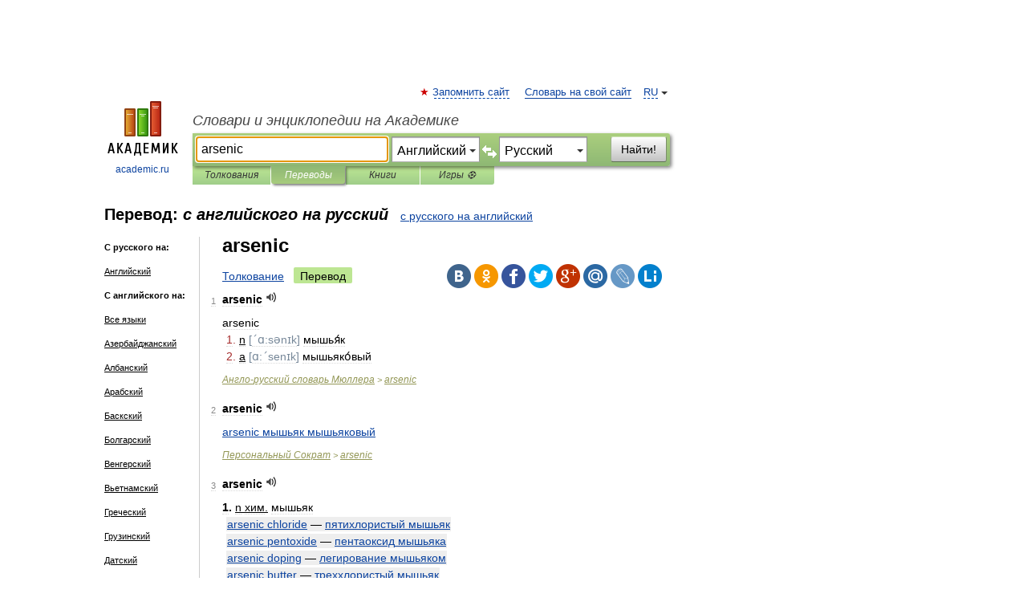

--- FILE ---
content_type: text/html; charset=UTF-8
request_url: https://translate.academic.ru/arsenic/en/ru/
body_size: 12719
content:
<!DOCTYPE html>
<html lang="ru">
<head>


	<meta http-equiv="Content-Type" content="text/html; charset=utf-8" />
	<title>arsenic — с английского на русский</title>
	<meta name="Description" content="" />
	<!-- type: desktop C: RU  -->
	<meta name="Keywords" content="" />

 
	<!--[if IE]>
	<meta http-equiv="cleartype" content="on" />
	<meta http-equiv="msthemecompatible" content="no"/>
	<![endif]-->

	<meta name="viewport" content="width=device-width, initial-scale=1, minimum-scale=1">

	
    <meta http-equiv='x-dns-prefetch-control' content='on'>
    <link rel="dns-prefetch" href="https://ajax.googleapis.com">
    <link rel="dns-prefetch" href="https://www.googletagservices.com">
    <link rel="dns-prefetch" href="https://www.google-analytics.com">
    <link rel="dns-prefetch" href="https://pagead2.googlesyndication.com">
    <link rel="dns-prefetch" href="https://ajax.googleapis.com">
    <link rel="dns-prefetch" href="https://an.yandex.ru">
    <link rel="dns-prefetch" href="https://mc.yandex.ru">

    <link rel="preload" href="/images/Logo.png"   as="image" >
    <link rel="preload" href="/images/Logo_h.png" as="image" >

	<meta property="og:title" content="Перевод arsenic с английского на русский" />
	<meta property="og:type" content="article" />
	<meta property="og:url" content="https://translate.academic.ru/arsenic/en/ru/" />
	<meta property="og:image" content="https://academic.ru/images/Logo_social_ru.png?3" />
	<meta property="og:description" content="" />
	<meta property="og:site_name" content="Словари и энциклопедии на Академике" />
	<link rel="search" type="application/opensearchdescription+xml" title="Словари и энциклопедии на Академике" href="dic.academic.ru/dicsearch.xml" />
	<meta name="ROBOTS" content="ALL" />
	<link rel="canonical" href="https://translate.academic.ru/arsenic/en/ru/" />
	<link rel="alternate" hreflang="x-default" href="https://translate.academic.ru/arsenic/en/ru/" />
	<link rel="alternate" hreflang="en" href="https://translate.academic.ru/arsenic/en/ru/" />
	<link rel="alternate" hreflang="de" href="https://translate.academic.ru/arsenic/en/ru/" />
	<link rel="alternate" hreflang="es" href="https://translate.academic.ru/arsenic/en/ru/" />
	<link rel="alternate" hreflang="fr" href="https://translate.academic.ru/arsenic/en/ru/" />
	<link rel="alternate" hreflang="ru" href="https://translate.academic.ru/arsenic/en/ru/" />

<!-- d/t desktop  -->

    <script>
      window.CaramelDomain = "academic.ru";
      const caramelJS = document.createElement('script'); 
      caramelJS.src = "https://ads.digitalcaramel.com/caramel.js?ts="+new Date().getTime();
      caramelJS.async = true;
      document.head.appendChild(caramelJS);
    </script>


    <script>window.yaContextCb = window.yaContextCb || [] </script> 
    <script async src="https://yandex.ru/ads/system/context.js"></script>

    
<!-- +++++ ab_flag=1 fa_flag=2 +++++ -->

<style type="text/css">
div.hidden,#sharemenu,div.autosuggest,#contextmenu,#ad_top,#ad_bottom,#ad_right,#ad_top2,#restrictions,#footer ul + div,#TerminsNavigationBar,#top-menu,#lang,#search-tabs,#search-box .translate-lang,#translate-arrow,#dic-query,#logo img.h,#t-direction-head,#langbar,.smm{display:none}p,ul{list-style-type:none;margin:0 0 15px}ul li{margin-bottom:6px}.content ul{list-style-type:disc}*{padding:0;margin:0}html,body{height:100%}body{padding:0;margin:0;color:#000;font:14px Helvetica,Arial,Tahoma,sans-serif;background:#fff;line-height:1.5em}a{color:#0d44a0;text-decoration:none}h1{font-size:24px;margin:0 0 18px}h2{font-size:20px;margin:0 0 14px}h3{font-size:16px;margin:0 0 10px}h1 a,h2 a{color:#454545!important}#page{margin:0 auto}#page{min-height:100%;position:relative;padding-top:105px}#page{width:720px;padding-right:330px}* html #page{height:100%}#header{position:relative;height:122px}#logo{float:left;margin-top:21px;width:125px}#logo a.img{width:90px;margin:0 0 0 16px}#logo a.img.logo-en{margin-left:13px}#logo a{display:block;font-size:12px;text-align:center;word-break:break-all}#site-title{padding-top:35px;margin:0 0 5px 135px}#site-title a{color:#000;font-size:18px;font-style:italic;display:block;font-weight:400}#search-box{margin-left:135px;border-top-right-radius:3px;border-bottom-right-radius:3px;padding:4px;position:relative;background:#abcf7e;min-height:33px}#search-box.dic{background:#896744}#search-box table{border-spacing:0;border-collapse:collapse;width:100%}#search-box table td{padding:0;vertical-align:middle}#search-box table td:first-child{padding-right:3px}#search-box table td:last-child{width:1px}#search-query,#dic-query,.translate-lang{padding:6px;font-size:16px;height:18px;border:1px solid #949494;width:100%;box-sizing:border-box;height:32px;float:none;margin:0;background:white;float:left;border-radius:0!important}#search-button{width:70px;height:32px;text-align:center;border:1px solid #7a8e69;border-radius:3px;background:#e0e0e0}#search-tabs{display:block;margin:0 15px 0 135px;padding:0;list-style-type:none}#search-tabs li{float:left;min-width:70px;max-width:140px;padding:0 15px;height:23px;line-height:23px;background:#bde693;text-align:center;margin-right:1px}#search-box.dic + #search-tabs li{background:#C9A784}#search-tabs li:last-child{border-bottom-right-radius:3px}#search-tabs li a{color:#353535;font-style:italic;font-size:12px;display:block;white-space:nowrap;text-overflow:ellipsis;overflow:hidden}#search-tabs li.active{height:22px;line-height:23px;position:relative;background:#abcf7e;border-bottom-left-radius:3px;border-bottom-right-radius:3px}#search-box.dic + #search-tabs li.active{background:#896744}#search-tabs li.active a{color:white}#content{clear:both;margin:30px 0;padding-left:15px}#content a{text-decoration:underline}#content .breadcrumb{margin-bottom:20px}#search_sublinks,#search_links{margin-bottom:8px;margin-left:-8px}#search_sublinks a,#search_links a{padding:3px 8px 1px;border-radius:2px}#search_sublinks a.active,#search_links a.active{color:#000 !important;background:#bde693;text-decoration:none!important}.term{color:saddlebrown}@media(max-width:767px){.hideForMobile{display:none}#header{height:auto}#page{padding:5px;width:auto}#logo{float:none;width:144px;text-align:left;margin:0;padding-top:5px}#logo a{height:44px;overflow:hidden;text-align:left}#logo img.h{display:initial;width:144px;height:44px}#logo img.v{display:none}#site-title{padding:0;margin:10px 0 5px}#search-box,#search-tabs{clear:both;margin:0;width:auto;padding:4px}#search-box.translate #search-query{width:100%;margin-bottom:4px}#search-box.translate #td-search{overflow:visible;display:table-cell}ul#search-tabs{white-space:nowrap;margin-top:5px;overflow-x:auto;overflow-y:hidden}ul#search-tabs li,ul#search-tabs li.active{background:none!important;box-shadow:none;min-width:0;padding:0 5px;float:none;display:inline-block}ul#search-tabs li a{border-bottom:1px dashed green;font-style:normal;color:green;font-size:16px}ul#search-tabs li.active a{color:black;border-bottom-color:white;font-weight:700}ul#search-tabs li a:hover,ul#search-tabs li.active a:hover{color:black}#content{margin:15px 0}.h250{height:280px;max-height:280px;overflow:hidden;margin:25px 0 25px 0}
}#search-box .translate-lang,#translate-arrow{visibility:hidden;opacity:0;transition-delay:.2s;display:block;float:left;position:relative;width:0}#search-box .translate-lang{padding:0}#search-box .translate-lang select{background:0 0;width:100%;line-height:inherit;border:0;border-radius:0;-moz-appearance:none;-webkit-appearance:none;appearance:none;-o-webkit-appearance:none;-ms-webkit-appearance:none;height:32px;position:absolute;padding:6px 16px 6px 6px;-moz-padding-end:0;font-size:16px}#search-box .translate-lang:before{display:inline-block;width:0;height:0;vertical-align:top;border-left:4px solid transparent;border-right:4px solid transparent;border-top:4px solid #333;content:'';margin-top:9px;margin-left:4px;position:absolute;right:4px;top:6px}#search-box .translate-lang span{display:block;right:20px;left:6px;position:absolute;overflow:hidden;text-overflow:ellipsis}#translate-arrow{width:24px;text-align:center;font-weight:bolder;line-height:16px;margin:11px 0 0}#translate-arrow a{border:none;cursor:pointer}#search-box.translate .translate-lang{width:120px}#search-box.translate #translate-arrow,#search-box.translate .translate-lang{visibility:visible;opacity:1}#search-box.translate #td-search{overflow:visible;display:table-cell}#search-box.translate #search-query{width:260px;margin-right:4px}@media (max-width:767px){#search-box.translate .translate-lang{width:-moz-calc(50% - 12px);width:-webkit-calc(50% - 12px);width:calc(50% - 12px)}#search-box.translate #search-query{width:100%;margin-right:0}}</style>

	<link rel="shortcut icon" href="https://academic.ru/favicon.ico" type="image/x-icon" sizes="16x16" />
	<link rel="shortcut icon" href="https://academic.ru/images/icon.ico" type="image/x-icon" sizes="32x32" />
    <link rel="shortcut icon" href="https://academic.ru/images/icon.ico" type="image/x-icon" sizes="48x48" />
    
    <link rel="icon" type="image/png" sizes="16x16" href="/images/Logo_16x16_transparent.png" />
    <link rel="icon" type="image/png" sizes="32x32" href="/images/Logo_32x32_transparent.png" />
    <link rel="icon" type="image/png" sizes="48x48" href="/images/Logo_48x48_transparent.png" />
    <link rel="icon" type="image/png" sizes="64x64" href="/images/Logo_64x64_transparent.png" />
    <link rel="icon" type="image/png" sizes="128x128" href="/images/Logo_128x128_transparent.png" />

    <link rel="apple-touch-icon" sizes="57x57"   href="/images/apple-touch-icon-57x57.png" />
    <link rel="apple-touch-icon" sizes="60x60"   href="/images/apple-touch-icon-60x60.png" />
    <link rel="apple-touch-icon" sizes="72x72"   href="/images/apple-touch-icon-72x72.png" />
    <link rel="apple-touch-icon" sizes="76x76"   href="/images/apple-touch-icon-76x76.png" />
    <link rel="apple-touch-icon" sizes="114x114" href="/images/apple-touch-icon-114x114.png" />
    <link rel="apple-touch-icon" sizes="120x120" href="/images/apple-touch-icon-120x120.png" />
  
    <!-- link rel="mask-icon" href="/images/safari-pinned-tab.svg" color="#5bbad5" -->
    <meta name="msapplication-TileColor" content="#00aba9" />
    <meta name="msapplication-config" content="/images/browserconfig.xml" />
    <meta name="theme-color" content="#ffffff" />

    <meta name="apple-mobile-web-app-capable" content="yes" />
    <meta name="apple-mobile-web-app-status-bar-style" content="black /">


<script type="text/javascript">
  (function(i,s,o,g,r,a,m){i['GoogleAnalyticsObject']=r;i[r]=i[r]||function(){
  (i[r].q=i[r].q||[]).push(arguments)},i[r].l=1*new Date();a=s.createElement(o),
  m=s.getElementsByTagName(o)[0];a.async=1;a.src=g;m.parentNode.insertBefore(a,m)
  })(window,document,'script','//www.google-analytics.com/analytics.js','ga');

  ga('create', 'UA-2754246-4', 'auto');
  ga('require', 'displayfeatures');

  ga('set', 'dimension1', '');
  ga('set', 'dimension2', 'translate');
  ga('set', 'dimension3', '1');

  ga('send', 'pageview');

</script>


<script type="text/javascript">
	if(typeof(console) == 'undefined' ) console = {};
	if(typeof(console.log) == 'undefined' ) console.log = function(){};
	if(typeof(console.warn) == 'undefined' ) console.warn = function(){};
	if(typeof(console.error) == 'undefined' ) console.error = function(){};
	if(typeof(console.time) == 'undefined' ) console.time = function(){};
	if(typeof(console.timeEnd) == 'undefined' ) console.timeEnd = function(){};
	Academic = {};
	Academic.sUserLanguage = 'ru';
	Academic.sDomainURL = '';
	Academic.sMainDomainURL = '//dic.academic.ru/';
	Academic.sTranslateDomainURL = '//translate.academic.ru/';
	Academic.deviceType = 'desktop';
		Academic.Lang = {};
	Academic.Lang.sTermNotFound = 'Термин, отвечающий запросу, не найден'; 
</script>


<!--  Вариокуб -->
<script type="text/javascript">
    (function(e, x, pe, r, i, me, nt){
    e[i]=e[i]||function(){(e[i].a=e[i].a||[]).push(arguments)},
    me=x.createElement(pe),me.async=1,me.src=r,nt=x.getElementsByTagName(pe)[0],me.addEventListener("error",function(){function cb(t){t=t[t.length-1],"function"==typeof t&&t({flags:{}})};Array.isArray(e[i].a)&&e[i].a.forEach(cb);e[i]=function(){cb(arguments)}}),nt.parentNode.insertBefore(me,nt)})
    (window, document, "script", "https://abt.s3.yandex.net/expjs/latest/exp.js", "ymab");

    ymab("metrika.70309897", "init"/*, {clientFeatures}, {callback}*/);
    ymab("metrika.70309897", "setConfig", {enableSetYmUid: true});
</script>





</head>
<body>

<div id="ad_top">
<!-- top bnr -->
<div class="banner" style="max-height: 90px; overflow: hidden; display: inline-block;">




<!-- Yandex.RTB R-A-12643772-1 -->
<div id="yandex_rtb_R-A-12643772-1"></div>
<script>
window.yaContextCb.push(() => {
    Ya.Context.AdvManager.render({
        "blockId": "R-A-12643772-1",
        "renderTo": "yandex_rtb_R-A-12643772-1"
    })
})
</script>


</div> <!-- top banner  -->




</div>
	<div id="page"  >








			<div id="header">
				<div id="logo">
					<a href="//academic.ru">
						<img src="//academic.ru/images/Logo.png" class="v" alt="academic.ru" width="88" height="68" />
						<img src="//academic.ru/images/Logo_h.png" class="h" alt="academic.ru" width="144" height="44" />
						<br />
						academic.ru					</a>
				</div>
					<ul id="top-menu">
						<li id="lang">
							<a href="#" class="link">RU</a>

							<ul id="lang-menu">

							<li><a href="//en-academic.com">EN</a></li>
<li><a href="//de-academic.com">DE</a></li>
<li><a href="//es-academic.com">ES</a></li>
<li><a href="//fr-academic.com">FR</a></li>
							</ul>
						</li>
						<!--li><a class="android" href="//dic.academic.ru/android.php">Android версия</a></li-->
						<!--li><a class="apple" href="//dic.academic.ru/apple.php">iPhone/iPad версия</a></li-->
						<li><a class="add-fav link" href="#" onClick="add_favorite(this);">Запомнить сайт</a></li>
						<li><a href="//partners.academic.ru/partner_proposal.php" target="_blank">Словарь на свой сайт</a></li>
						<!--li><a href="#">Форум</a></li-->
					</ul>
					<h2 id="site-title">
						<a href="//academic.ru">Словари и энциклопедии на Академике</a>
					</h2>

					<div id="search-box" class="translate">
						<form action="/searchall.php" method="get" name="formSearch">

<table><tr><td id="td-search">

							<input type="text" name="SWord" id="search-query" required
							value="arsenic"
							title="Введите текст для поиска по словарям и энциклопедиям" placeholder="Введите текст для поиска по словарям и энциклопедиям"
							autocomplete="off" autofocus>


<div class="translate-lang">
	<select name="from" id="translateFrom">
				<option value="xx">Все языки</option><option value="ru">Русский</option><option value="en" selected>Английский</option><option value="fr">Французский</option><option value="de">Немецкий</option><option value="es">Испанский</option><option disabled>────────</option><option value="sq">Албанский</option><option value="al">Алтайский</option><option value="ar">Арабский</option><option value="an">Арагонский</option><option value="hy">Армянский</option><option value="rp">Арумынский</option><option value="at">Астурийский</option><option value="af">Африкаанс</option><option value="bb">Багобо</option><option value="eu">Баскский</option><option value="ba">Башкирский</option><option value="be">Белорусский</option><option value="bg">Болгарский</option><option value="bu">Бурятский</option><option value="cy">Валлийский</option><option value="wr">Варайский</option><option value="hu">Венгерский</option><option value="vp">Вепсский</option><option value="hs">Верхнелужицкий</option><option value="vi">Вьетнамский</option><option value="ht">Гаитянский</option><option value="el">Греческий</option><option value="ka">Грузинский</option><option value="gn">Гуарани</option><option value="gd">Гэльский</option><option value="da">Датский</option><option value="dl">Долганский</option><option value="pr">Древнерусский язык</option><option value="he">Иврит</option><option value="yi">Идиш</option><option value="in">Ингушский</option><option value="id">Индонезийский</option><option value="ik">Инупиак</option><option value="ga">Ирландский</option><option value="is">Исландский</option><option value="it">Итальянский</option><option value="yo">Йоруба</option><option value="kk">Казахский</option><option value="kc">Карачаевский</option><option value="ca">Каталанский</option><option value="qy">Квенья</option><option value="qu">Кечуа</option><option value="ky">Киргизский</option><option value="zh">Китайский</option><option value="go">Клингонский</option><option value="kv">Коми</option><option value="mm">Коми</option><option value="ko">Корейский</option><option value="cr">Кри</option><option value="ct">Крымскотатарский</option><option value="kp">Кумыкский</option><option value="ku">Курдский</option><option value="km">Кхмерский</option><option value="la">Латинский</option><option value="lv">Латышский</option><option value="ln">Лингала</option><option value="lt">Литовский</option><option value="lb">Люксембургский</option><option value="mu">Майя</option><option value="mk">Македонский</option><option value="ms">Малайский</option><option value="ma">Маньчжурский</option><option value="mi">Маори</option><option value="mj">Марийский</option><option value="mc">Микенский</option><option value="mf">Мокшанский</option><option value="mn">Монгольский</option><option value="nu">Науатль</option><option value="nl">Нидерландский</option><option value="og">Ногайский</option><option value="no">Норвежский</option><option value="oa">Орокский</option><option value="os">Осетинский</option><option value="ot">Османский</option><option value="pi">Пали</option><option value="pm">Папьяменто</option><option value="pa">Пенджабский</option><option value="fa">Персидский</option><option value="pl">Польский</option><option value="pt">Португальский</option><option value="ro">Румынский, Молдавский</option><option value="sa">Санскрит</option><option value="se">Северносаамский</option><option value="sr">Сербский</option><option value="ld">Сефардский</option><option value="sz">Силезский</option><option value="sk">Словацкий</option><option value="sl">Словенский</option><option value="sw">Суахили</option><option value="tl">Тагальский</option><option value="tg">Таджикский</option><option value="th">Тайский</option><option value="tt">Татарский</option><option value="tw">Тви</option><option value="bo">Тибетский</option><option value="tf">Тофаларский</option><option value="tv">Тувинский</option><option value="tr">Турецкий</option><option value="tk">Туркменский</option><option value="ud">Удмуртский</option><option value="uz">Узбекский</option><option value="ug">Уйгурский</option><option value="uk">Украинский</option><option value="ur">Урду</option><option value="uu">Урумский</option><option value="fo">Фарерский</option><option value="fi">Финский</option><option value="hi">Хинди</option><option value="hr">Хорватский</option><option value="cu">Церковнославянский (Старославянский)</option><option value="ke">Черкесский</option><option value="ck">Чероки</option><option value="ce">Чеченский</option><option value="cs">Чешский</option><option value="cv">Чувашский</option><option value="cn">Шайенского</option><option value="sv">Шведский</option><option value="cj">Шорский</option><option value="sx">Шумерский</option><option value="ev">Эвенкийский</option><option value="gw">Эльзасский</option><option value="mv">Эрзянский</option><option value="eo">Эсперанто</option><option value="et">Эстонский</option><option value="ya">Юпийский</option><option value="sh">Якутский</option><option value="ja">Японский</option>	</select>
</div>
<div id="translate-arrow"><a>&nbsp;</a></div>
<div class="translate-lang">
	<select name="to" id="translateOf">
				<option value="xx">Все языки</option><option value="ru" selected>Русский</option><option value="en">Английский</option><option value="fr">Французский</option><option value="de">Немецкий</option><option value="es">Испанский</option><option disabled>────────</option><option value="az">Азербайджанский</option><option value="sq">Албанский</option><option value="ar">Арабский</option><option value="hy">Армянский</option><option value="af">Африкаанс</option><option value="eu">Баскский</option><option value="bg">Болгарский</option><option value="hu">Венгерский</option><option value="vi">Вьетнамский</option><option value="ht">Гаитянский</option><option value="el">Греческий</option><option value="ka">Грузинский</option><option value="da">Датский</option><option value="pr">Древнерусский язык</option><option value="he">Иврит</option><option value="id">Индонезийский</option><option value="ga">Ирландский</option><option value="is">Исландский</option><option value="it">Итальянский</option><option value="yo">Йоруба</option><option value="kk">Казахский</option><option value="ca">Каталанский</option><option value="qy">Квенья</option><option value="zh">Китайский</option><option value="go">Клингонский</option><option value="ko">Корейский</option><option value="ku">Курдский</option><option value="la">Латинский</option><option value="lv">Латышский</option><option value="lt">Литовский</option><option value="mk">Македонский</option><option value="ms">Малайский</option><option value="mt">Мальтийский</option><option value="mi">Маори</option><option value="mj">Марийский</option><option value="mf">Мокшанский</option><option value="mn">Монгольский</option><option value="nl">Нидерландский</option><option value="no">Норвежский</option><option value="pi">Пали</option><option value="pm">Папьяменто</option><option value="fa">Персидский</option><option value="pl">Польский</option><option value="pt">Португальский</option><option value="ro">Румынский, Молдавский</option><option value="sr">Сербский</option><option value="sk">Словацкий</option><option value="sl">Словенский</option><option value="sw">Суахили</option><option value="tl">Тагальский</option><option value="th">Тайский</option><option value="ta">Тамильский</option><option value="tt">Татарский</option><option value="tr">Турецкий</option><option value="ud">Удмуртский</option><option value="ug">Уйгурский</option><option value="uk">Украинский</option><option value="ur">Урду</option><option value="fo">Фарерский</option><option value="fi">Финский</option><option value="hi">Хинди</option><option value="hr">Хорватский</option><option value="cu">Церковнославянский (Старославянский)</option><option value="ch">Чаморро</option><option value="ck">Чероки</option><option value="cs">Чешский</option><option value="cv">Чувашский</option><option value="sv">Шведский</option><option value="mv">Эрзянский</option><option value="et">Эстонский</option><option value="ja">Японский</option>	</select>
</div>
<input type="hidden" name="did" id="did-field" value="" />
<input type="hidden" id="search-type" name="stype" value="1" />

</td><td>

							<button id="search-button">Найти!</button>

</td></tr></table>

						</form>

						<input type="text" name="dic_query" id="dic-query"
						title="Интерактивное оглавление. Вводите нужный Вам термин" placeholder="Интерактивное оглавление. Вводите нужный Вам термин"
						autocomplete="off" >


					</div>
				  <ul id="search-tabs">
    <li data-search-type="0" id="interpretations" ><a href="#" onclick="return false;">Толкования</a></li>
    <li data-search-type="1"  id="translations" class="active"><a href="#" onclick="return false;">Переводы</a></li>
    <li data-search-type="10" id="books"            ><a href="#" onclick="return false;">Книги       </a></li>
    <li data-search-type="88" id="games"            ><a href="https://games.academic.ru" title="Бесплатные игры" >Игры ⚽</a></li>
  </ul>
				</div>

	
<div id="ad_top2"></div>	
			<div id="content">

<div id="t-direction-head">
	<h2>Перевод:
		<span class="direction-translate">с английского на русский</span>
	</h2>
		<a href="/arsenic/ru/en/">с русского на английский</a>
	</div>

<div id="langbar">
	<ul>
			<li><strong>С русского на:</strong></li>
		<li><a href="/arsenic/ru/en/">Английский</a></li>
	
			<li><strong>С английского на:</strong></li>
	<li><a href="/arsenic/en/xx/">Все языки</a></li><li><a href="/arsenic/en/az/">Азербайджанский</a></li><li><a href="/arsenic/en/sq/">Албанский</a></li><li><a href="/arsenic/en/ar/">Арабский</a></li><li><a href="/arsenic/en/eu/">Баскский</a></li><li><a href="/arsenic/en/bg/">Болгарский</a></li><li><a href="/arsenic/en/hu/">Венгерский</a></li><li><a href="/arsenic/en/vi/">Вьетнамский</a></li><li><a href="/arsenic/en/el/">Греческий</a></li><li><a href="/arsenic/en/ka/">Грузинский</a></li><li><a href="/arsenic/en/da/">Датский</a></li><li><a href="/arsenic/en/he/">Иврит</a></li><li><a href="/arsenic/en/id/">Индонезийский</a></li><li><a href="/arsenic/en/ga/">Ирландский</a></li><li><a href="/arsenic/en/is/">Исландский</a></li><li><a href="/arsenic/en/es/">Испанский</a></li><li><a href="/arsenic/en/it/">Итальянский</a></li><li><a href="/arsenic/en/ca/">Каталанский</a></li><li><a href="/arsenic/en/ko/">Корейский</a></li><li><a href="/arsenic/en/la/">Латинский</a></li><li><a href="/arsenic/en/lv/">Латышский</a></li><li><a href="/arsenic/en/lt/">Литовский</a></li><li><a href="/arsenic/en/mk/">Македонский</a></li><li><a href="/arsenic/en/ms/">Малайский</a></li><li><a href="/arsenic/en/de/">Немецкий</a></li><li><a href="/arsenic/en/nl/">Нидерландский</a></li><li><a href="/arsenic/en/no/">Норвежский</a></li><li><a href="/arsenic/en/pi/">Пали</a></li><li><a href="/arsenic/en/pm/">Папьяменто</a></li><li><a href="/arsenic/en/fa/">Персидский</a></li><li><a href="/arsenic/en/pl/">Польский</a></li><li><a href="/arsenic/en/pt/">Португальский</a></li><li><a href="/arsenic/en/ro/">Румынский, Молдавский</a></li><li class="active"><a href="#">Русский</a></li><li><a href="/arsenic/en/sr/">Сербский</a></li><li><a href="/arsenic/en/sk/">Словацкий</a></li><li><a href="/arsenic/en/sl/">Словенский</a></li><li><a href="/arsenic/en/sw/">Суахили</a></li><li><a href="/arsenic/en/ta/">Тамильский</a></li><li><a href="/arsenic/en/tr/">Турецкий</a></li><li><a href="/arsenic/en/ug/">Уйгурский</a></li><li><a href="/arsenic/en/uk/">Украинский</a></li><li><a href="/arsenic/en/ur/">Урду</a></li><li><a href="/arsenic/en/fi/">Финский</a></li><li><a href="/arsenic/en/fr/">Французский</a></li><li><a href="/arsenic/en/hi/">Хинди</a></li><li><a href="/arsenic/en/hr/">Хорватский</a></li><li><a href="/arsenic/en/cs/">Чешский</a></li><li><a href="/arsenic/en/cv/">Чувашский</a></li><li><a href="/arsenic/en/sv/">Шведский</a></li><li><a href="/arsenic/en/et/">Эстонский</a></li>	
	</ul>
</div>


<div class="content translates-content" id="selectable-content">
	<div class="title" id="TerminTitle"> <!-- ID нужен для того, чтобы спозиционировать Pluso -->
		<h1>
			arsenic		</h1>
	</div>
	<div id="search_links">
		<a href="//dic.academic.ru/searchall.php?SWord=arsenic&amp;stype=0" >Толкование</a>
		<a class="active">Перевод</a>
	</div>
<ul class="smm">
  <li class="vk"><a onClick="share('vk'); return false;" href="#"></a></li>
  <li class="ok"><a onClick="share('ok'); return false;" href="#"></a></li>
  <li class="fb"><a onClick="share('fb'); return false;" href="#"></a></li>
  <li class="tw"><a onClick="share('tw'); return false;" href="#"></a></li>
  <li class="gplus"><a onClick="share('g+'); return false;" href="#"></a></li>
  <li class="mailru"><a onClick="share('mail.ru'); return false;" href="#"></a></li>
  <li class="lj"><a onClick="share('lj'); return false;" href="#"></a></li>
  <li class="li"><a onClick="share('li'); return false;" href="#"></a></li>
</ul>
	<div id="article">
	<ul class="terms-list">
		<li>
			<p>
				<span class="item">1</span>
				<strong>arsenic</strong>
									<span title="{t}Play{/t}" class="sound" data-state="0" data-lang="en"
					      data-term="arsenic"
					      onClick="onSoundClick(this);">
					</span>
							</p>
			<div class="translate_definition">
			<div>arsenic</div>

<div style="margin-left:5px"><span style="color: brown;">1.</span> <u>n</u> <span style="color: lightslategray;">[ˊɑ:sǝnɪk]</span> мышья́к</div>
<div style="margin-left:5px"><span style="color: brown;">2.</span> <u>a</u> <span style="color: lightslategray;">[ɑ:ˊsenɪk]</span> мышьяко́вый</div>
			</div>
			<p class="src"><a href="https://dic.academic.ru/contents.nsf/muller/">Англо-русский словарь Мюллера</a> > <a href="https://dic.academic.ru/dic.nsf/muller/821858/arsenic">arsenic</a></p>
		</li>
				<li>
			<p>
				<span class="item">2</span>
				<strong>arsenic</strong>
									<span title="{t}Play{/t}" class="sound" data-state="0" data-lang="en"
					      data-term="arsenic"
					      onClick="onSoundClick(this);">
					</span>
							</p>
			<div class="translate_definition">
			<div><span> <a href="/arsenic %D0%BC%D1%8B%D1%88%D1%8C%D1%8F%D0%BA %D0%BC%D1%8B%D1%88%D1%8C%D1%8F%D0%BA%D0%BE%D0%B2%D1%8B%D0%B9/en/ru/">arsenic мышьяк мышьяковый</a></span></div>			</div>
			<p class="src"><a href="https://sokrat_en_ru.academic.ru">Персональный Сократ</a> > <a href="https://sokrat_en_ru.academic.ru/3891/arsenic">arsenic</a></p>
		</li>
				<li>
			<p>
				<span class="item">3</span>
				<strong>arsenic</strong>
									<span title="{t}Play{/t}" class="sound" data-state="0" data-lang="en"
					      data-term="arsenic"
					      onClick="onSoundClick(this);">
					</span>
							</p>
			<div class="translate_definition">
			<div><span><strong>1.</strong> <u>n хим.</u> мышьяк</span></div>
<div style="margin-left:5px"><span><strong><p><span class="dic_example"><span style="color: dodgerblue;"> <a href="/arsenic chloride/en/ru/">arsenic chloride</a></span> — <a href="/%D0%BF%D1%8F%D1%82%D0%B8%D1%85%D0%BB%D0%BE%D1%80%D0%B8%D1%81%D1%82%D1%8B%D0%B9 %D0%BC%D1%8B%D1%88%D1%8C%D1%8F%D0%BA/en/ru/">пятихлористый мышьяк</a></span></p></strong></span></div>
<div style="margin-left:5px"><span><strong><p><span class="dic_example"><span style="color: dodgerblue;"> <a href="/arsenic pentoxide/en/ru/">arsenic pentoxide</a></span> — <a href="/%D0%BF%D0%B5%D0%BD%D1%82%D0%B0%D0%BE%D0%BA%D1%81%D0%B8%D0%B4 %D0%BC%D1%8B%D1%88%D1%8C%D1%8F%D0%BA%D0%B0/en/ru/">пентаоксид мышьяка</a></span></p></strong></span></div>
<div style="margin-left:5px"><span><strong><p><span class="dic_example"><span style="color: dodgerblue;"> <a href="/arsenic doping/en/ru/">arsenic doping</a></span> — <a href="/%D0%BB%D0%B5%D0%B3%D0%B8%D1%80%D0%BE%D0%B2%D0%B0%D0%BD%D0%B8%D0%B5 %D0%BC%D1%8B%D1%88%D1%8C%D1%8F%D0%BA%D0%BE%D0%BC/en/ru/">легирование мышьяком</a></span></p></strong></span></div>
<div style="margin-left:5px"><span><strong><p><span class="dic_example"><span style="color: dodgerblue;"> <a href="/arsenic butter/en/ru/">arsenic butter</a></span> — <a href="/%D1%82%D1%80%D0%B5%D1%85%D1%85%D0%BB%D0%BE%D1%80%D0%B8%D1%81%D1%82%D1%8B%D0%B9 %D0%BC%D1%8B%D1%88%D1%8C%D1%8F%D0%BA/en/ru/">треххлористый мышьяк</a></span></p></strong></span></div>
<div style="margin-left:5px"><span><strong><p><span class="dic_example"><span style="color: dodgerblue;"> <a href="/arsenic trioxide/en/ru/">arsenic trioxide</a></span> — <a href="/%D1%82%D1%80%D0%B8%D0%BE%D0%BA%D1%81%D0%B8%D0%B4 %D0%BC%D1%8B%D1%88%D1%8C%D1%8F%D0%BA%D0%B0/en/ru/">триоксид мышьяка</a></span></p></strong></span></div>
<div><span><strong>2.</strong> <u>a хим.</u> содержащий мышьяк</span></div>
<div style="margin-left:5px"><span><strong><p><span class="dic_example"><span style="color: dodgerblue;"> <a href="/arsenic acid/en/ru/">arsenic acid</a></span> — <a href="/%D0%BC%D1%8B%D1%88%D1%8C%D1%8F%D0%BA%D0%BE%D0%B2%D0%B0%D1%8F %D0%BA%D0%B8%D1%81%D0%BB%D0%BE%D1%82%D0%B0/en/ru/">мышьяковая кислота</a></span></p></strong></span></div>
<div style="margin-left:5px"><span><strong><p><span class="dic_example"><span style="color: dodgerblue;"> <a href="/arsenic powder/en/ru/">arsenic powder</a></span> — <a href="/%D0%BC%D1%8B%D1%88%D1%8C%D1%8F%D0%BA/en/ru/">мышьяк</a></span></p></strong></span></div>
<div style="margin-left:5px"><span><strong><p><span class="dic_example"><span style="color: dodgerblue;"> <a href="/arsenic white/en/ru/">arsenic white</a></span> — <a href="/%D0%B1%D0%B5%D0%BB%D1%8B%D0%B9 %D0%BC%D1%8B%D1%88%D1%8C%D1%8F%D0%BA/en/ru/">белый мышьяк</a></span></p></strong></span></div>
<div style="margin-left:5px"><span><strong><p><span class="dic_example"><span style="color: dodgerblue;"> <a href="/white arsenic/en/ru/">white arsenic</a></span> — <a href="/%D0%B1%D0%B5%D0%BB%D1%8B%D0%B9 %D0%BC%D1%8B%D1%88%D1%8C%D1%8F%D0%BA/en/ru/">белый мышьяк</a></span></p></strong></span></div>
<div style="margin-left:5px"><span><strong><p><span class="dic_example"><span style="color: dodgerblue;"> <a href="/arsenic oxide/en/ru/">arsenic oxide</a></span> — <a href="/%D0%BF%D1%8F%D1%82%D0%B8%D0%BE%D0%BA%D0%B8%D1%81%D1%8C %D0%BC%D1%8B%D1%88%D1%8C%D1%8F%D0%BA%D0%B0/en/ru/">пятиокись мышьяка</a></span></p></strong></span></div>			</div>
			<p class="src"><a href="https://basic_en_ru.academic.ru">English-Russian base dictionary </a> > <a href="https://basic_en_ru.academic.ru/9107/arsenic">arsenic</a></p>
		</li>
				<li>
			<p>
				<span class="item">4</span>
				<strong>arsenic</strong>
									<span title="{t}Play{/t}" class="sound" data-state="0" data-lang="en"
					      data-term="arsenic"
					      onClick="onSoundClick(this);">
					</span>
							</p>
			<div class="translate_definition">
			<div><span><strong>1.</strong> мышьяк</span></div>
<div style="margin-left:5px"><span><strong><p><span class="dic_example"><span style="color: dodgerblue;"> <a href="/arsenic powder/en/ru/">arsenic powder</a></span> — <a href="/%D0%BC%D1%8B%D1%88%D1%8C%D1%8F%D0%BA/en/ru/">мышьяк</a></span></p></strong></span></div>
<div style="margin-left:5px"><span><strong><p><span class="dic_example"><span style="color: dodgerblue;"> <a href="/arsenic white/en/ru/">arsenic white</a></span> — <a href="/%D0%B1%D0%B5%D0%BB%D1%8B%D0%B9 %D0%BC%D1%8B%D1%88%D1%8C%D1%8F%D0%BA/en/ru/">белый мышьяк</a></span></p></strong></span></div>
<div style="margin-left:5px"><span><strong><p><span class="dic_example"><span style="color: dodgerblue;"> <a href="/white arsenic/en/ru/">white arsenic</a></span> — <a href="/%D0%B1%D0%B5%D0%BB%D1%8B%D0%B9 %D0%BC%D1%8B%D1%88%D1%8C%D1%8F%D0%BA/en/ru/">белый мышьяк</a></span></p></strong></span></div>
<div style="margin-left:5px"><span><strong><p><span class="dic_example"><span style="color: dodgerblue;"> <a href="/arsenic oxide/en/ru/">arsenic oxide</a></span> — <a href="/%D0%BF%D1%8F%D1%82%D0%B8%D0%BE%D0%BA%D0%B8%D1%81%D1%8C %D0%BC%D1%8B%D1%88%D1%8C%D1%8F%D0%BA%D0%B0/en/ru/">пятиокись мышьяка</a></span></p></strong></span></div>
<div style="margin-left:5px"><span><strong><p><span class="dic_example"><span style="color: dodgerblue;"> <a href="/arsenic trioxide/en/ru/">arsenic trioxide</a></span> — <a href="/%D1%82%D1%80%D0%B8%D0%BE%D0%BA%D1%81%D0%B8%D0%B4 %D0%BC%D1%8B%D1%88%D1%8C%D1%8F%D0%BA%D0%B0/en/ru/">триоксид мышьяка</a></span></p></strong></span></div>
<div><span><strong>2.</strong> мышьяковый</span></div>
<div style="margin-left:5px"><span><strong><p><span class="dic_example"><span style="color: dodgerblue;"> <a href="/arsenic acid/en/ru/">arsenic acid</a></span> — <a href="/%D0%BC%D1%8B%D1%88%D1%8C%D1%8F%D0%BA%D0%BE%D0%B2%D0%B0%D1%8F %D0%BA%D0%B8%D1%81%D0%BB%D0%BE%D1%82%D0%B0/en/ru/">мышьяковая кислота</a></span></p></strong></span></div>
<div style="margin-left:5px"><span><strong><p><span class="dic_example"><span style="color: dodgerblue;"> <a href="/arsenic iron/en/ru/">arsenic iron</a></span> — <a href="/%D0%BC%D1%8B%D1%88%D1%8C%D1%8F%D0%BA%D0%BE%D0%B2%D1%8B%D0%B9 %D0%BA%D0%BE%D0%BB%D1%87%D0%B5%D0%B4%D0%B0%D0%BD/en/ru/">мышьяковый колчедан</a></span></p></strong></span></div>			</div>
			<p class="src"><a href="https://scientific_gen_en_ru.academic.ru">The English-Russian dictionary general scientific</a> > <a href="https://scientific_gen_en_ru.academic.ru/3770/arsenic">arsenic</a></p>
		</li>
				<li>
			<p>
				<span class="item">5</span>
				<strong>arsenic</strong>
									<span title="{t}Play{/t}" class="sound" data-state="0" data-lang="en"
					      data-term="arsenic"
					      onClick="onSoundClick(this);">
					</span>
							</p>
			<div class="translate_definition">
			<div><span> <a href="/%D0%BC%D1%8B%D1%88%D1%8C%D1%8F%D0%BA/en/ru/">мышьяк</a></span></div>
<div style="margin-left:5px"><span><strong><p><span class="dic_example"><span style="color: dodgerblue;"> <a href="/arsenic powder/en/ru/">arsenic powder</a></span> — <a href="/%D0%BC%D1%8B%D1%88%D1%8C%D1%8F%D0%BA/en/ru/">мышьяк</a></span></p></strong></span></div>
<div style="margin-left:5px"><span><strong><p><span class="dic_example"><span style="color: dodgerblue;"> <a href="/arsenic white/en/ru/">arsenic white</a></span> — <a href="/%D0%B1%D0%B5%D0%BB%D1%8B%D0%B9 %D0%BC%D1%8B%D1%88%D1%8C%D1%8F%D0%BA/en/ru/">белый мышьяк</a></span></p></strong></span></div>
<div style="margin-left:5px"><span><strong><p><span class="dic_example"><span style="color: dodgerblue;"> <a href="/white arsenic/en/ru/">white arsenic</a></span> — <a href="/%D0%B1%D0%B5%D0%BB%D1%8B%D0%B9 %D0%BC%D1%8B%D1%88%D1%8C%D1%8F%D0%BA/en/ru/">белый мышьяк</a></span></p></strong></span></div>
<div style="margin-left:5px"><span><strong><p><span class="dic_example"><span style="color: dodgerblue;"> <a href="/arsenic oxide/en/ru/">arsenic oxide</a></span> — <a href="/%D0%BF%D1%8F%D1%82%D0%B8%D0%BE%D0%BA%D0%B8%D1%81%D1%8C %D0%BC%D1%8B%D1%88%D1%8C%D1%8F%D0%BA%D0%B0/en/ru/">пятиокись мышьяка</a></span></p></strong></span></div>
<div style="margin-left:5px"><span><strong><p><span class="dic_example"><span style="color: dodgerblue;"> <a href="/arsenic trioxide/en/ru/">arsenic trioxide</a></span> — <a href="/%D1%82%D1%80%D0%B8%D0%BE%D0%BA%D1%81%D0%B8%D0%B4 %D0%BC%D1%8B%D1%88%D1%8C%D1%8F%D0%BA%D0%B0/en/ru/">триоксид мышьяка</a></span></p></strong></span></div>			</div>
			<p class="src"><a href="https://polytechnic_big_en_ru.academic.ru">English-Russian big polytechnic dictionary</a> > <a href="https://polytechnic_big_en_ru.academic.ru/6183/arsenic">arsenic</a></p>
		</li>
				<li>
			<p>
				<span class="item">6</span>
				<strong>arsenic</strong>
									<span title="{t}Play{/t}" class="sound" data-state="0" data-lang="en"
					      data-term="arsenic"
					      onClick="onSoundClick(this);">
					</span>
							</p>
			<div class="translate_definition">
			<div><span> <a href="/%D0%BC%D1%8B%D1%88%D1%8C%D1%8F%D0%BA/en/ru/">мышьяк</a></span></div>
<div style="margin-left:5px"><span><strong><p><span class="dic_example"><span style="color: dodgerblue;"> <a href="/arsenic powder/en/ru/">arsenic powder</a></span> — <a href="/%D0%BC%D1%8B%D1%88%D1%8C%D1%8F%D0%BA/en/ru/">мышьяк</a></span></p></strong></span></div>
<div style="margin-left:5px"><span><strong><p><span class="dic_example"><span style="color: dodgerblue;"> <a href="/arsenic white/en/ru/">arsenic white</a></span> — <a href="/%D0%B1%D0%B5%D0%BB%D1%8B%D0%B9 %D0%BC%D1%8B%D1%88%D1%8C%D1%8F%D0%BA/en/ru/">белый мышьяк</a></span></p></strong></span></div>
<div style="margin-left:5px"><span><strong><p><span class="dic_example"><span style="color: dodgerblue;"> <a href="/white arsenic/en/ru/">white arsenic</a></span> — <a href="/%D0%B1%D0%B5%D0%BB%D1%8B%D0%B9 %D0%BC%D1%8B%D1%88%D1%8C%D1%8F%D0%BA/en/ru/">белый мышьяк</a></span></p></strong></span></div>
<div style="margin-left:5px"><span><strong><p><span class="dic_example"><span style="color: dodgerblue;"> <a href="/arsenic oxide/en/ru/">arsenic oxide</a></span> — <a href="/%D0%BF%D1%8F%D1%82%D0%B8%D0%BE%D0%BA%D0%B8%D1%81%D1%8C %D0%BC%D1%8B%D1%88%D1%8C%D1%8F%D0%BA%D0%B0/en/ru/">пятиокись мышьяка</a></span></p></strong></span></div>
<div style="margin-left:5px"><span><strong><p><span class="dic_example"><span style="color: dodgerblue;"> <a href="/arsenic trioxide/en/ru/">arsenic trioxide</a></span> — <a href="/%D1%82%D1%80%D0%B8%D0%BE%D0%BA%D1%81%D0%B8%D0%B4 %D0%BC%D1%8B%D1%88%D1%8C%D1%8F%D0%BA%D0%B0/en/ru/">триоксид мышьяка</a></span></p></strong></span></div>			</div>
			<p class="src"><a href="https://nuclear_power_en_ru.academic.ru">English-Russian dictionary on nuclear energy</a> > <a href="https://nuclear_power_en_ru.academic.ru/1653/arsenic">arsenic</a></p>
		</li>
				<li>
			<p>
				<span class="item">7</span>
				<strong>arsenic</strong>
									<span title="{t}Play{/t}" class="sound" data-state="0" data-lang="en"
					      data-term="arsenic"
					      onClick="onSoundClick(this);">
					</span>
							</p>
			<div class="translate_definition">
			<div>1) мышьяк</div><br />
2) арсеник<br />
3) мышьяковистый<br />
4) мышьяковый<br />
– <a href="/arsenic metal/en/ru/">arsenic metal</a><br />
– <a href="/arsenic yellow/en/ru/">arsenic yellow</a><br />
– <a href="/native arsenic/en/ru/">native arsenic</a><br />
– <a href="/white arsenic/en/ru/">white arsenic</a>			</div>
			<p class="src"><a href="https://technical_en_ru.academic.ru">Англо-русский технический словарь</a> > <a href="https://technical_en_ru.academic.ru/4830/arsenic">arsenic</a></p>
		</li>
				<li>
			<p>
				<span class="item">8</span>
				<strong>arsenic</strong>
									<span title="{t}Play{/t}" class="sound" data-state="0" data-lang="en"
					      data-term="arsenic"
					      onClick="onSoundClick(this);">
					</span>
							</p>
			<div class="translate_definition">
			<strong>1.</strong> [ʹɑ:s(ə)nık] <u><span class="dic_color"><em><span class="dic_comment">n</span></u> <u><span class="dic_color">хим.</span></em></span></u>
<div style="margin-left:5px"><span> <a href="/%D0%BC%D1%8B%D1%88%D1%8C%D1%8F%D0%BA/en/ru/">мышьяк</a></span></div>
<strong>2.</strong> [ɑ:ʹsenık] <u><span class="dic_color"><em><span class="dic_comment">a</span></u> <u><span class="dic_color">хим.</span></em></span></u>
<div style="margin-left:5px">содержащий мышьяк</div>
<div style="margin-left:10px"><p><span class="dic_example"><strong> <a href="/arsenic acid - %D0%BC%D1%8B%D1%88%D1%8C%D1%8F%D0%BA%D0%BE%D0%B2%D0%B0%D1%8F %D0%BA%D0%B8%D1%81%D0%BB%D0%BE%D1%82%D0%B0/en/ru/">arsenic acid - мышьяковая кислота</a></strong></span></p></div>
<div style="margin-left:10px"><p><span class="dic_example"><strong> <a href="/arsenic hydride - %D0%BC%D1%8B%D1%88%D1%8C%D1%8F%D0%BA%D0%BE%D0%B2%D0%B8%D1%81%D1%82%D1%8B%D0%B9 %D0%B2%D0%BE%D0%B4%D0%BE%D1%80%D0%BE%D0%B4/en/ru/">arsenic hydride - мышьяковистый водород</a></strong></span></p></div>
<div style="margin-left:10px"><p><span class="dic_example"><strong> <a href="/arsenic powder - %D0%B1%D0%B5%D0%BB%D1%8B%D0%B9 %D0%BC%D1%8B%D1%88%D1%8C%D1%8F%D0%BA/en/ru/">arsenic powder - белый мышьяк</a></strong></span></p></div>			</div>
			<p class="src"><a href="https://dic.academic.ru/contents.nsf/eng_rus_apresyan/">НБАРС</a> > <a href="https://dic.academic.ru/dic.nsf/eng_rus_apresyan/5795/arsenic">arsenic</a></p>
		</li>
				<li>
			<p>
				<span class="item">9</span>
				<strong>arsenic</strong>
									<span title="{t}Play{/t}" class="sound" data-state="0" data-lang="en"
					      data-term="arsenic"
					      onClick="onSoundClick(this);">
					</span>
							</p>
			<div class="translate_definition">
			мин. мышьяк <br />
red arsenic см. <a href="/realgar/en/ru/">realgar</a> <br />
white arsenic белый мышьяк, мышьяковистый ангидрид <br />
yellow arsenic аурипигмент <br />			</div>
			<p class="src"><a href="https://dic.academic.ru/contents.nsf/en_ru_geology/">English-Russian dictionary of geology</a> > <a href="https://dic.academic.ru/dic.nsf/en_ru_geology/52429/arsenic">arsenic</a></p>
		</li>
				<li>
			<p>
				<span class="item">10</span>
				<strong>arsenic</strong>
									<span title="{t}Play{/t}" class="sound" data-state="0" data-lang="en"
					      data-term="arsenic"
					      onClick="onSoundClick(this);">
					</span>
							</p>
			<div class="translate_definition">
			<strong><em> <a href="/%D0%BC%D1%8B%D1%88%D1%8C%D1%8F%D0%BA/en/ru/">мышьяк</a></em></strong>
<span class="dic_color">имя существительное:</span>
<div><strong> <a href="/%D0%BC%D1%8B%D1%88%D1%8C%D1%8F%D0%BA/en/ru/">мышьяк</a></strong> <em> <a href="/%28arsenic%29/en/ru/">(arsenic)</a></em></div>
<span class="dic_color">имя прилагательное:</span>
<div><strong> <a href="/%D0%BC%D1%8B%D1%88%D1%8C%D1%8F%D0%BA%D0%BE%D0%B2%D1%8B%D0%B9/en/ru/">мышьяковый</a></strong> <em>(arsenic, <a href="/arsenical/en/ru/">arsenical</a>)</em></div>
<div><strong> <a href="/%D1%81%D0%BE%D0%B4%D0%B5%D1%80%D0%B6%D0%B0%D1%89%D0%B8%D0%B9 %D0%BC%D1%8B%D1%88%D1%8C%D1%8F%D0%BA/en/ru/">содержащий мышьяк</a></strong> <em>(arsenic, arsenical, <a href="/arsenious/en/ru/">arsenious</a>, <a href="/arsenous/en/ru/">arsenous</a>)</em></div>			</div>
			<p class="src"><a href="https://synonymum_en_ru.academic.ru">Англо-русский синонимический словарь</a> > <a href="https://synonymum_en_ru.academic.ru/1749/arsenic">arsenic</a></p>
		</li>
				<li>
			<p>
				<span class="item">11</span>
				<strong>arsenic</strong>
									<span title="{t}Play{/t}" class="sound" data-state="0" data-lang="en"
					      data-term="arsenic"
					      onClick="onSoundClick(this);">
					</span>
							</p>
			<div class="translate_definition">
			<div>[̘. ̈n.ˈɑ:snɪk]</div>
<div>arsenic мышьяк arsenic мышьяковый arsenical: arsenical = arsenic</div>			</div>
			<p class="src"><a href="https://short_en_ru.academic.ru">English-Russian short dictionary</a> > <a href="https://short_en_ru.academic.ru/2226/arsenic">arsenic</a></p>
		</li>
				<li>
			<p>
				<span class="item">12</span>
				<strong>arsenic</strong>
									<span title="{t}Play{/t}" class="sound" data-state="0" data-lang="en"
					      data-term="arsenic"
					      onClick="onSoundClick(this);">
					</span>
							</p>
			<div class="translate_definition">
			<span class="dic_transcription">̘. ̈n.ˈɑ:snɪk</span><br /> 1. сущ. <a href="/%D0%BC%D1%8B%D1%88%D1%8C%D1%8F%D0%BA/en/ru/">мышьяк</a><br /> 2. <a href="/%D0%BF%D1%80%D0%B8%D0%BB./en/ru/">прил.</a> <a href="/%D0%BC%D1%8B%D1%88%D1%8C%D1%8F%D0%BA%D0%BE%D0%B2%D1%8B%D0%B9/en/ru/">мышьяковый</a><div style="margin-left: 10px;">(химическое) мышьяк (химическое) <a href="/%D1%81%D0%BE%D0%B4%D0%B5%D1%80%D0%B6%D0%B0%D1%89%D0%B8%D0%B9/en/ru/">содержащий</a> мышьяк - * acid <a href="/%D0%BC%D1%8B%D1%88%D1%8C%D1%8F%D0%BA%D0%BE%D0%B2%D0%B0%D1%8F %D0%BA%D0%B8%D1%81%D0%BB%D0%BE%D1%82%D0%B0/en/ru/">мышьяковая кислота</a> - * hydride <a href="/%D0%BC%D1%8B%D1%88%D1%8C%D1%8F%D0%BA%D0%BE%D0%B2%D0%B8%D1%81%D1%82%D1%8B%D0%B9/en/ru/">мышьяковистый</a> <a href="/%D0%B2%D0%BE%D0%B4%D0%BE%D1%80%D0%BE%D0%B4/en/ru/">водород</a> - * <a href="/powder/en/ru/">powder</a> "белый мышьяк"</div>
<div style="margin-left: 10px;">arsenic мышьяк ~ мышьяковый arsenical: arsenical = arsenic</div>
			</div>
			<p class="src"><a href="https://dic.academic.ru/contents.nsf/eng_rus/">Большой англо-русский и русско-английский словарь</a> > <a href="https://dic.academic.ru/dic.nsf/eng_rus/426939/arsenic">arsenic</a></p>
		</li>
				<li>
			<p>
				<span class="item">13</span>
				<strong>arsenic</strong>
									<span title="{t}Play{/t}" class="sound" data-state="0" data-lang="en"
					      data-term="arsenic"
					      onClick="onSoundClick(this);">
					</span>
							</p>
			<div class="translate_definition">
			<div><span>мышьяк || мышьяковый</span></div>
<div style="margin-left:5px">- <strong> <a href="/native arsenic/en/ru/">native arsenic</a></strong></div>
<div style="margin-left:5px">- <strong> <a href="/white arsenic/en/ru/">white arsenic</a></strong></div>			</div>
			<p class="src"><a href="https://scientific_en_ru.academic.ru">English-Russian scientific dictionary</a> > <a href="https://scientific_en_ru.academic.ru/7119/arsenic">arsenic</a></p>
		</li>
				<li>
			<p>
				<span class="item">14</span>
				<strong>arsenic</strong>
									<span title="{t}Play{/t}" class="sound" data-state="0" data-lang="en"
					      data-term="arsenic"
					      onClick="onSoundClick(this);">
					</span>
							</p>
			<div class="translate_definition">
			<div><span> <a href="/%D0%BC%D1%8B%D1%88%D1%8C%D1%8F%D0%BA%D0%BE%D0%B2%D1%8B%D0%B9/en/ru/">мышьяковый</a></span></div>
<div style="margin-left:5px"><span><strong><p><span class="dic_example"><span style="color: dodgerblue;"> <a href="/arsenic iron/en/ru/">arsenic iron</a></span> — <a href="/%D0%BC%D1%8B%D1%88%D1%8C%D1%8F%D0%BA%D0%BE%D0%B2%D1%8B%D0%B9 %D0%BA%D0%BE%D0%BB%D1%87%D0%B5%D0%B4%D0%B0%D0%BD/en/ru/">мышьяковый колчедан</a></span></p></strong></span></div>			</div>
			<p class="src"><a href="https://medical_big_en_ru.academic.ru">English-Russian big medical dictionary</a> > <a href="https://medical_big_en_ru.academic.ru/5770/arsenic">arsenic</a></p>
		</li>
				<li>
			<p>
				<span class="item">15</span>
				<strong>arsenic</strong>
									<span title="{t}Play{/t}" class="sound" data-state="0" data-lang="en"
					      data-term="arsenic"
					      onClick="onSoundClick(this);">
					</span>
							</p>
			<div class="translate_definition">
			
<div><span>мышьяк, As</span></div>			</div>
			<p class="src"><a href="https://dic.academic.ru/contents.nsf/eng_rus_technic/">Англо-русский словарь технических терминов</a> > <a href="https://dic.academic.ru/dic.nsf/eng_rus_technic/8253/arsenic">arsenic</a></p>
		</li>
				<li>
			<p>
				<span class="item">16</span>
				<strong>arsenic</strong>
									<span title="{t}Play{/t}" class="sound" data-state="0" data-lang="en"
					      data-term="arsenic"
					      onClick="onSoundClick(this);">
					</span>
							</p>
			<div class="translate_definition">
			
<div><span> <a href="/%D0%BC%D1%8B%D1%88%D1%8C%D1%8F%D0%BA/en/ru/">мышьяк</a></span></div>			</div>
			<p class="src"><a href="https://dic.academic.ru/contents.nsf/en_ru_metallurgy/">Англо-русский металлургический словарь</a> > <a href="https://dic.academic.ru/dic.nsf/en_ru_metallurgy/4325/arsenic">arsenic</a></p>
		</li>
				<li>
			<p>
				<span class="item">17</span>
				<strong>arsenic</strong>
									<span title="{t}Play{/t}" class="sound" data-state="0" data-lang="en"
					      data-term="arsenic"
					      onClick="onSoundClick(this);">
					</span>
							</p>
			<div class="translate_definition">
			<span style="color: indigo;">['ɑːs(ə)nɪk]</span>
<div>1) <span><u><span style="color: green;">Общая лексика:</span></u> <a href="/%D0%BC%D1%8B%D1%88%D1%8C%D1%8F%D0%BA%D0%BE%D0%B2%D1%8B%D0%B9/en/ru/">мышьяковый</a></span></div>
<div>2) <span><u><span style="color: green;">Медицина:</span></u> <a href="/%D1%81%D0%BE%D0%B4%D0%B5%D1%80%D0%B6%D0%B0%D1%89%D0%B8%D0%B9 %D0%BC%D1%8B%D1%88%D1%8C%D1%8F%D0%BA/en/ru/">содержащий мышьяк</a></span></div>
<div>3) <span><u><span style="color: green;">Металлургия:</span></u> <a href="/%D0%BC%D1%8B%D1%88%D1%8C%D1%8F%D0%BA/en/ru/">мышьяк</a> <span class="dic_comment"><span style="color: blue;"><em>(<a href="/As/en/ru/">As</a>)</em></span></span></span></div>
<div>4) <span><u><span style="color: green;">Макаров:</span></u> <a href="/%D0%BC%D1%8B%D1%88%D1%8C%D1%8F%D0%BA%D0%BE%D0%B2%D0%B8%D1%81%D1%82%D1%8B%D0%B9/en/ru/">мышьяковистый</a></span></div>			</div>
			<p class="src"><a href="https://universal_en_ru.academic.ru">Универсальный англо-русский словарь</a> > <a href="https://universal_en_ru.academic.ru/470730/arsenic">arsenic</a></p>
		</li>
				<li>
			<p>
				<span class="item">18</span>
				<strong>arsenic, As</strong>
									<span title="{t}Play{/t}" class="sound" data-state="0" data-lang="en"
					      data-term="arsenic, As"
					      onClick="onSoundClick(this);">
					</span>
							</p>
			<div class="translate_definition">
			<div><span><u><span style="color: green;">Макаров:</span></u> <a href="/%D0%BC%D1%8B%D1%88%D1%8C%D1%8F%D0%BA/en/ru/">мышьяк</a></span></div>			</div>
			<p class="src"><a href="https://universal_en_ru.academic.ru">Универсальный англо-русский словарь</a> > <a href="https://universal_en_ru.academic.ru/470799/arsenic%2C+As">arsenic, As</a></p>
		</li>
				<li>
			<p>
				<span class="item">19</span>
				<strong>arsenic</strong>
									<span title="{t}Play{/t}" class="sound" data-state="0" data-lang="en"
					      data-term="arsenic"
					      onClick="onSoundClick(this);">
					</span>
							</p>
			<div class="translate_definition">
			<div>[`α:snik]</div>
<div><u>хим.</u> <u>геол.</u> — <a href="/%D0%BC%D1%8B%D1%88%D1%8C%D1%8F%D0%BA %28/en/ru/">мышьяк (</a> <a href="/As/en/ru/">As</a>)</div>			</div>
			<p class="src"><a href="https://mostitsky_en_ru.academic.ru">Англо-русский универсальный дополнительный практический переводческий словарь И. Мостицкого</a> > <a href="https://mostitsky_en_ru.academic.ru/2632/arsenic">arsenic</a></p>
		</li>
				<li>
			<p>
				<span class="item">20</span>
				<strong>arsenic As</strong>
									<span title="{t}Play{/t}" class="sound" data-state="0" data-lang="en"
					      data-term="arsenic As"
					      onClick="onSoundClick(this);">
					</span>
							</p>
			<div class="translate_definition">
			<div><u><span>геол.</u> мышьяк (<a href="/As/en/ru/">As</a>)</span></div>			</div>
			<p class="src"><a href="https://mostitsky_en_ru.academic.ru">Англо-русский универсальный дополнительный практический переводческий словарь И. Мостицкого</a> > <a href="https://mostitsky_en_ru.academic.ru/2633/arsenic+As">arsenic As</a></p>
		</li>
				</ul>

	<div class="page-nav">
<strong>Страницы </strong>
<ul class="arrow">
	<li><a href="/arsenic/en/ru/2/"><span>Следующая</span>&nbsp;&#8594;</a></li>
</ul>
<ul>
  <li>1</li>
  <li><a href="/arsenic/en/ru/2/">2</a></li>
  <li><a href="/arsenic/en/ru/3/">3</a></li>
  <li><a href="/arsenic/en/ru/4/">4</a></li>
  <li><a href="/arsenic/en/ru/5/">5</a></li>
  <li><a href="/arsenic/en/ru/6/">6</a></li>
  <li><a href="/arsenic/en/ru/7/">7</a></li>
</ul>
</div>



<div class="other-info">
						<div class="holder">
							<h3 class="dictionary">См. также в других словарях:</h3>
							<ul class="terms-list">
<li><p><strong><a href="//en-academic.com/dic.nsf/enwiki/188">Arsenic</a></strong> — (pronEng|ˈɑrsənɪk) is a chemical element that has the symbol As and atomic number of 33. Arsenic was first documented by Albertus Magnus in 1250cite book |last=Emsley |first=John |title=Nature s Building Blocks: An A Z Guide to the Elements |year … &nbsp; <span class="src2">Wikipedia</span></p></li>
<li><p><strong><a href="//encyclopedie_universelle.fr-academic.com/1357/ARSENIC">ARSENIC</a></strong> — L’arsenic est l’élément chimique de symbole As et de numéro atomique 33. Bien qu’il soit très répandu dans le règne minéral et dans les organismes vivants, une quarantaine d’éléments sur quatre vingt douze sont plus abondants que lui; il ne&#8230; … &nbsp; <span class="src2">Encyclopédie Universelle</span></p></li>
<li><p><strong><a href="//romanian.en-academic.com/6925/arsenic">arsenic</a></strong> — ARSÉNIC s.n. Pulbere fină, albă, cu miros de usturoi, foarte toxică pentru om; arsen (2). ♢ (Adjectival) Acid arsenic = acid rezultat din combinarea arsenului (1) cu acid azotic. – Din fr. arsenic, lat. arsenicum. Trimis de romac, 25.10.2007.&#8230; … &nbsp; <span class="src2">Dicționar Român</span></p></li>
<li><p><strong><a href="//academie_1798.fr-academic.com/1366/arsenic">arsenic</a></strong> — ARSENIC. s. m. Demi métal qui a la propriété de se dissiper dans le feu sous la forme d une fumée dont l odeur est semblable à celle de l ail. On compte trois espèces d Arsenic, le blanc, le jaune et le rouge. L Arsenic blanc est pur, et a été&#8230; … &nbsp; <span class="src2">Dictionnaire de l'Académie Française 1798</span></p></li>
<li><p><strong><a href="//world_en.en-academic.com/4779/arsenic">arsenic</a></strong> — [är′sə nik΄; ] for adj. [ är sen′ik] n. [ME &LT; OFr &LT; L arsenicum &LT; Gr arsenikon, yellow orpiment; ult. (? via Syr zarnīk(ā)) &LT; Iran * zarnīk, gold colored (&GT; Pers zarnīq, arsenic); assoc. in Gr with arsenikos, strong, masculine] 1.&#8230; … &nbsp; <span class="src2">English World dictionary</span></p></li>
<li><p><strong><a href="//etymology.en-academic.com/5766/arsenic">arsenic</a></strong> — (n.) late 14c., from O.Fr. arsenic, from L. arsenicum, from late Gk. arsenikon arsenic (Dioscorides; Aristotle has it as sandarake), adapted from Syriac (al) zarniqa arsenic, from Middle Persian zarnik gold colored (arsenic trisulphide has a&#8230; … &nbsp; <span class="src2">Etymology dictionary</span></p></li>
<li><p><strong><a href="//cide.en-academic.com/10434/Arsenic">Arsenic</a></strong> — Ar*sen ic, a. (Chem.) Pertaining to, or derived from, arsenic; said of those compounds of arsenic in which this element has its highest equivalence; as, arsenic acid. [1913 Webster] … &nbsp; <span class="src2">The Collaborative International Dictionary of English</span></p></li>
<li><p><strong><a href="//cide.en-academic.com/10433/Arsenic">Arsenic</a></strong> — Ar se*nic ([aum]r s[ e]*n[i^]k; 277), n. [L. arsenicum, Gr. arseniko n, arreniko n, yellow orpiment, perh. fr. arseniko s or better Attic arreniko s masculine, a rrhn male, on account of its strength, or fr. Per. zern[=i]kh: cf. F. arsenic.] 1.&#8230; … &nbsp; <span class="src2">The Collaborative International Dictionary of English</span></p></li>
<li><p><strong><a href="//french_academie.fr-academic.com/881/arsenic">arsenic</a></strong> — ARSENIC. s. m. Espece de mineral & de poison fort corrosif. On luy donna de l arsenic, il fut empoisonné avec de l arsenic … &nbsp; <span class="src2">Dictionnaire de l'Académie française </span></p></li>
<li><p><strong><a href="//syllables.en-academic.com/10965/arsenic">arsenic</a></strong> — arsenic; or·tho·arsenic; … &nbsp; <span class="src2">English syllables</span></p></li>
<li><p><strong><a href="//idees_recues.fr-academic.com/43/arsenic">arsenic</a></strong> — ARSENIC: Se trouve partout (rappeler Mme Lafarge). Cependant, il y a des peuples qui en mangent … &nbsp; <span class="src2">Dictionnaire des idées reçues</span></p></li>
							</ul>
						</div></div>
</div>
</div>




			</div>
  
<div id="ad_bottom">

</div>

	<div id="footer">
		<div id="liveinternet">
            <!--LiveInternet counter--><a href="https://www.liveinternet.ru/click;academic"
            target="_blank"><img id="licntC2FD" width="31" height="31" style="border:0" 
            title="LiveInternet"
            src="[data-uri]"
            alt=""/></a><script>(function(d,s){d.getElementById("licntC2FD").src=
            "https://counter.yadro.ru/hit;academic?t44.6;r"+escape(d.referrer)+
            ((typeof(s)=="undefined")?"":";s"+s.width+"*"+s.height+"*"+
            (s.colorDepth?s.colorDepth:s.pixelDepth))+";u"+escape(d.URL)+
            ";h"+escape(d.title.substring(0,150))+";"+Math.random()})
            (document,screen)</script><!--/LiveInternet-->
		</div>


      <div id="restrictions">18+</div>


				&copy; Академик, 2000-2026
<ul>
			<li>
				Обратная связь:
				<a id="m_s" href="#">Техподдержка</a>,
				<a id="m_a" href="#">Реклама на сайте</a>
			</li>
</ul>

<br/>
<ul>
			<li>
        <a href="https://tournavigator.pro/" target="_blank">&#128099; Путешествия</a>
			</li>
</ul>
<div>


			<a href="//partners.academic.ru/partner_proposal.php">Экспорт словарей на сайты</a>, сделанные на PHP, <div class="img joom"></div> Joomla, <div class="img drp"></div> Drupal, <div class="img wp"></div> WordPress, MODx.
</div>

	</div>


		<div id="contextmenu">
		<ul id="context-actions">
		  <li><a data-in="masha">Пометить текст и поделиться</a></li>
		  <li class="separator"></li>
		  <!--li><a data-in="dic">Искать в этом же словаре</a></li-->
		  <!--li><a data-in="synonyms">Искать синонимы</a></li-->
		  <li><a data-in="academic">Искать во всех словарях</a></li>
		  <li><a data-in="translate">Искать в переводах</a></li>
		  <li><a data-in="internet">Искать в Интернете</a></li>
		  <!--li><a data-in="category">Искать в этой же категории</a></li-->
		</ul>
		<ul id="context-suggestions">
		</ul>
		</div>

		<div id="sharemenu" style="top: 1075px; left: 240px;">
			<h3>Поделиться ссылкой на выделенное</h3>
			<ul class="smm">
  <li class="vk"><a onClick="share('vk'); return false;" href="#"></a></li>
  <li class="ok"><a onClick="share('ok'); return false;" href="#"></a></li>
  <li class="fb"><a onClick="share('fb'); return false;" href="#"></a></li>
  <li class="tw"><a onClick="share('tw'); return false;" href="#"></a></li>
  <li class="gplus"><a onClick="share('g+'); return false;" href="#"></a></li>
  <li class="mailru"><a onClick="share('mail.ru'); return false;" href="#"></a></li>
  <li class="lj"><a onClick="share('lj'); return false;" href="#"></a></li>
  <li class="li"><a onClick="share('li'); return false;" href="#"></a></li>
</ul>
			<div id="share-basement">
				<h5>Прямая ссылка:</h5>
				<a href="" id="share-directlink">
					…
				</a>
				<small>
					Нажмите правой клавишей мыши и выберите «Копировать ссылку»				</small>
			</div>
		</div>

	

	<script async src="/js/academic.min.js?150324" type="text/javascript"></script>



<div id="ad_right">

<script async src="https://ad.mail.ru/static/ads-async.js"></script>
<ins class="mrg-tag" style="display:inline-block;text-decoration: none;" data-ad-client="ad-860730" data-ad-slot="860730"></ins>  
<script>(MRGtag = window.MRGtag || []).push({})</script><div class="banner sticky">
  <div class="ACD_MIDR_300c_test">
<!--  Временно, для теста  -->

<div caramel-id="01j78m1mtc0s4v1w086tt6jgcp"></div>





</div>
</div>

</div>


</div>


<br/><br/><br/><br/><br/><br/>

<!-- Yandex.Metrika counter -->
<script type="text/javascript" >
   (function(m,e,t,r,i,k,a){m[i]=m[i]||function(){(m[i].a=m[i].a||[]).push(arguments)};
   m[i].l=1*new Date();k=e.createElement(t),a=e.getElementsByTagName(t)[0],k.async=1,k.src=r,a.parentNode.insertBefore(k,a)})
   (window, document, "script", "https://mc.yandex.ru/metrika/tag.js", "ym");

   ym(70309897, "init", {
        clickmap:false,
        trackLinks:true,
        accurateTrackBounce:false
   });
</script>
<noscript><div><img src="https://mc.yandex.ru/watch/70309897" style="position:absolute; left:-9999px;" alt="" /></div></noscript>
<!-- /Yandex.Metrika counter -->


<!-- Begin comScore Tag -->
<script>
  var _comscore = _comscore || [];
  _comscore.push({ c1: "2", c2: "23600742" });
  (function() {
    var s = document.createElement("script"), el = document.getElementsByTagName("script")[0]; s.async = true;
    s.src = (document.location.protocol == "https:" ? "https://sb" : "http://b") + ".scorecardresearch.com/beacon.js";
    el.parentNode.insertBefore(s, el);
  })();
</script>
<noscript>
  <img src="//b.scorecardresearch.com/p?c1=2&c2=23600742&cv=2.0&cj=1" />
</noscript>
<!-- End comScore Tag -->



<!-- Floorad (desk) от DC -->
<div caramel-id="01j9h9etzbb3r1y5k6k9gvrkxs"></div>



</body>
  <link rel="stylesheet" href="/css/academic_v2.css?20210501a" type="text/css" />
  <link rel="stylesheet" href="/css/mobile-menu.css?20190810" type="text/css" />
 

</html>

